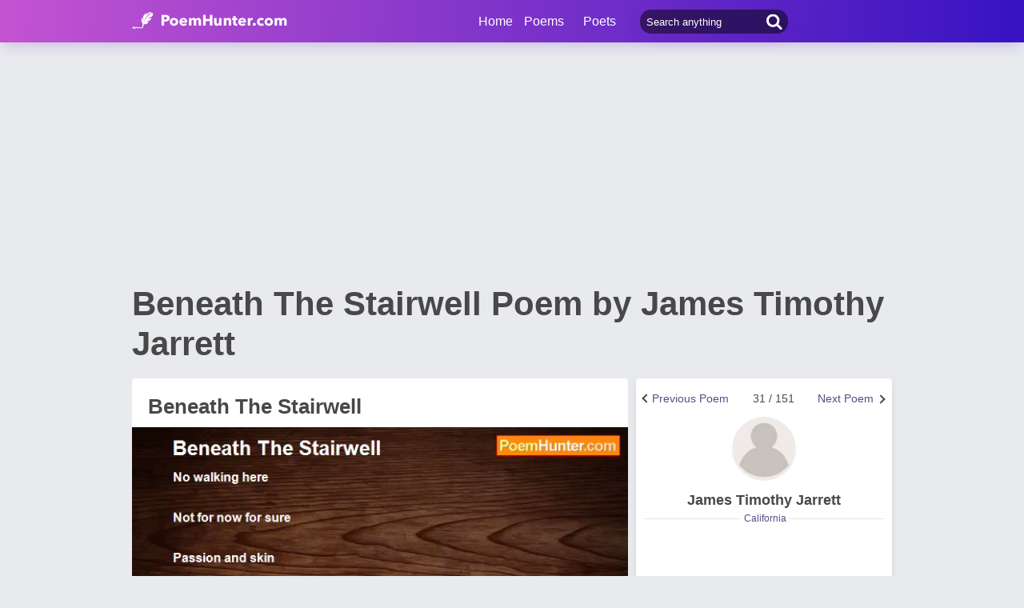

--- FILE ---
content_type: text/html; charset=utf-8
request_url: https://www.google.com/recaptcha/api2/aframe
body_size: 265
content:
<!DOCTYPE HTML><html><head><meta http-equiv="content-type" content="text/html; charset=UTF-8"></head><body><script nonce="Mc-raZaODEWc9H2pATId4g">/** Anti-fraud and anti-abuse applications only. See google.com/recaptcha */ try{var clients={'sodar':'https://pagead2.googlesyndication.com/pagead/sodar?'};window.addEventListener("message",function(a){try{if(a.source===window.parent){var b=JSON.parse(a.data);var c=clients[b['id']];if(c){var d=document.createElement('img');d.src=c+b['params']+'&rc='+(localStorage.getItem("rc::a")?sessionStorage.getItem("rc::b"):"");window.document.body.appendChild(d);sessionStorage.setItem("rc::e",parseInt(sessionStorage.getItem("rc::e")||0)+1);localStorage.setItem("rc::h",'1768752906029');}}}catch(b){}});window.parent.postMessage("_grecaptcha_ready", "*");}catch(b){}</script></body></html>

--- FILE ---
content_type: application/javascript; charset=utf-8
request_url: https://fundingchoicesmessages.google.com/f/AGSKWxX-FuiJV8AT-nnBYYuTPxEfAR3pLge1d2m6zWlP8Pm5Te5jFqJN_BIkK0017CCucFxm1fNR2CRXgdhjAFmd2i5VtMY6tkd5IFIP08m36Id_BWOpWzl7a-pbv_SWsAg2MD7yHriTWq7vQBKUhGXhxqRQBasiAP_r8ivUTJjQkt5RmRMUOQmiT2pn7f_x/_/adv/bottomBanners./ad-sidebar-/lotto_ad_.ad_home_/bannercode.php
body_size: -1290
content:
window['f5dcfbfd-1616-43fc-968d-892bd0fc58bd'] = true;